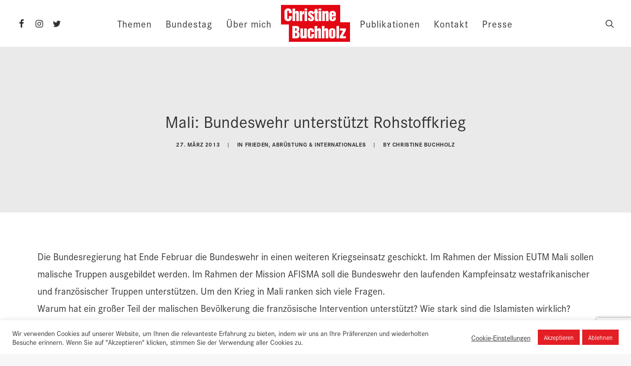

--- FILE ---
content_type: text/html; charset=utf-8
request_url: https://www.google.com/recaptcha/api2/anchor?ar=1&k=6LfrkOQcAAAAAEGjImFS5cWNx34eqDO4JJ1i7DyA&co=aHR0cHM6Ly9jaHJpc3RpbmVidWNoaG9sei5kZTo0NDM.&hl=en&v=PoyoqOPhxBO7pBk68S4YbpHZ&size=invisible&anchor-ms=20000&execute-ms=30000&cb=5l0mzrejuht9
body_size: 48522
content:
<!DOCTYPE HTML><html dir="ltr" lang="en"><head><meta http-equiv="Content-Type" content="text/html; charset=UTF-8">
<meta http-equiv="X-UA-Compatible" content="IE=edge">
<title>reCAPTCHA</title>
<style type="text/css">
/* cyrillic-ext */
@font-face {
  font-family: 'Roboto';
  font-style: normal;
  font-weight: 400;
  font-stretch: 100%;
  src: url(//fonts.gstatic.com/s/roboto/v48/KFO7CnqEu92Fr1ME7kSn66aGLdTylUAMa3GUBHMdazTgWw.woff2) format('woff2');
  unicode-range: U+0460-052F, U+1C80-1C8A, U+20B4, U+2DE0-2DFF, U+A640-A69F, U+FE2E-FE2F;
}
/* cyrillic */
@font-face {
  font-family: 'Roboto';
  font-style: normal;
  font-weight: 400;
  font-stretch: 100%;
  src: url(//fonts.gstatic.com/s/roboto/v48/KFO7CnqEu92Fr1ME7kSn66aGLdTylUAMa3iUBHMdazTgWw.woff2) format('woff2');
  unicode-range: U+0301, U+0400-045F, U+0490-0491, U+04B0-04B1, U+2116;
}
/* greek-ext */
@font-face {
  font-family: 'Roboto';
  font-style: normal;
  font-weight: 400;
  font-stretch: 100%;
  src: url(//fonts.gstatic.com/s/roboto/v48/KFO7CnqEu92Fr1ME7kSn66aGLdTylUAMa3CUBHMdazTgWw.woff2) format('woff2');
  unicode-range: U+1F00-1FFF;
}
/* greek */
@font-face {
  font-family: 'Roboto';
  font-style: normal;
  font-weight: 400;
  font-stretch: 100%;
  src: url(//fonts.gstatic.com/s/roboto/v48/KFO7CnqEu92Fr1ME7kSn66aGLdTylUAMa3-UBHMdazTgWw.woff2) format('woff2');
  unicode-range: U+0370-0377, U+037A-037F, U+0384-038A, U+038C, U+038E-03A1, U+03A3-03FF;
}
/* math */
@font-face {
  font-family: 'Roboto';
  font-style: normal;
  font-weight: 400;
  font-stretch: 100%;
  src: url(//fonts.gstatic.com/s/roboto/v48/KFO7CnqEu92Fr1ME7kSn66aGLdTylUAMawCUBHMdazTgWw.woff2) format('woff2');
  unicode-range: U+0302-0303, U+0305, U+0307-0308, U+0310, U+0312, U+0315, U+031A, U+0326-0327, U+032C, U+032F-0330, U+0332-0333, U+0338, U+033A, U+0346, U+034D, U+0391-03A1, U+03A3-03A9, U+03B1-03C9, U+03D1, U+03D5-03D6, U+03F0-03F1, U+03F4-03F5, U+2016-2017, U+2034-2038, U+203C, U+2040, U+2043, U+2047, U+2050, U+2057, U+205F, U+2070-2071, U+2074-208E, U+2090-209C, U+20D0-20DC, U+20E1, U+20E5-20EF, U+2100-2112, U+2114-2115, U+2117-2121, U+2123-214F, U+2190, U+2192, U+2194-21AE, U+21B0-21E5, U+21F1-21F2, U+21F4-2211, U+2213-2214, U+2216-22FF, U+2308-230B, U+2310, U+2319, U+231C-2321, U+2336-237A, U+237C, U+2395, U+239B-23B7, U+23D0, U+23DC-23E1, U+2474-2475, U+25AF, U+25B3, U+25B7, U+25BD, U+25C1, U+25CA, U+25CC, U+25FB, U+266D-266F, U+27C0-27FF, U+2900-2AFF, U+2B0E-2B11, U+2B30-2B4C, U+2BFE, U+3030, U+FF5B, U+FF5D, U+1D400-1D7FF, U+1EE00-1EEFF;
}
/* symbols */
@font-face {
  font-family: 'Roboto';
  font-style: normal;
  font-weight: 400;
  font-stretch: 100%;
  src: url(//fonts.gstatic.com/s/roboto/v48/KFO7CnqEu92Fr1ME7kSn66aGLdTylUAMaxKUBHMdazTgWw.woff2) format('woff2');
  unicode-range: U+0001-000C, U+000E-001F, U+007F-009F, U+20DD-20E0, U+20E2-20E4, U+2150-218F, U+2190, U+2192, U+2194-2199, U+21AF, U+21E6-21F0, U+21F3, U+2218-2219, U+2299, U+22C4-22C6, U+2300-243F, U+2440-244A, U+2460-24FF, U+25A0-27BF, U+2800-28FF, U+2921-2922, U+2981, U+29BF, U+29EB, U+2B00-2BFF, U+4DC0-4DFF, U+FFF9-FFFB, U+10140-1018E, U+10190-1019C, U+101A0, U+101D0-101FD, U+102E0-102FB, U+10E60-10E7E, U+1D2C0-1D2D3, U+1D2E0-1D37F, U+1F000-1F0FF, U+1F100-1F1AD, U+1F1E6-1F1FF, U+1F30D-1F30F, U+1F315, U+1F31C, U+1F31E, U+1F320-1F32C, U+1F336, U+1F378, U+1F37D, U+1F382, U+1F393-1F39F, U+1F3A7-1F3A8, U+1F3AC-1F3AF, U+1F3C2, U+1F3C4-1F3C6, U+1F3CA-1F3CE, U+1F3D4-1F3E0, U+1F3ED, U+1F3F1-1F3F3, U+1F3F5-1F3F7, U+1F408, U+1F415, U+1F41F, U+1F426, U+1F43F, U+1F441-1F442, U+1F444, U+1F446-1F449, U+1F44C-1F44E, U+1F453, U+1F46A, U+1F47D, U+1F4A3, U+1F4B0, U+1F4B3, U+1F4B9, U+1F4BB, U+1F4BF, U+1F4C8-1F4CB, U+1F4D6, U+1F4DA, U+1F4DF, U+1F4E3-1F4E6, U+1F4EA-1F4ED, U+1F4F7, U+1F4F9-1F4FB, U+1F4FD-1F4FE, U+1F503, U+1F507-1F50B, U+1F50D, U+1F512-1F513, U+1F53E-1F54A, U+1F54F-1F5FA, U+1F610, U+1F650-1F67F, U+1F687, U+1F68D, U+1F691, U+1F694, U+1F698, U+1F6AD, U+1F6B2, U+1F6B9-1F6BA, U+1F6BC, U+1F6C6-1F6CF, U+1F6D3-1F6D7, U+1F6E0-1F6EA, U+1F6F0-1F6F3, U+1F6F7-1F6FC, U+1F700-1F7FF, U+1F800-1F80B, U+1F810-1F847, U+1F850-1F859, U+1F860-1F887, U+1F890-1F8AD, U+1F8B0-1F8BB, U+1F8C0-1F8C1, U+1F900-1F90B, U+1F93B, U+1F946, U+1F984, U+1F996, U+1F9E9, U+1FA00-1FA6F, U+1FA70-1FA7C, U+1FA80-1FA89, U+1FA8F-1FAC6, U+1FACE-1FADC, U+1FADF-1FAE9, U+1FAF0-1FAF8, U+1FB00-1FBFF;
}
/* vietnamese */
@font-face {
  font-family: 'Roboto';
  font-style: normal;
  font-weight: 400;
  font-stretch: 100%;
  src: url(//fonts.gstatic.com/s/roboto/v48/KFO7CnqEu92Fr1ME7kSn66aGLdTylUAMa3OUBHMdazTgWw.woff2) format('woff2');
  unicode-range: U+0102-0103, U+0110-0111, U+0128-0129, U+0168-0169, U+01A0-01A1, U+01AF-01B0, U+0300-0301, U+0303-0304, U+0308-0309, U+0323, U+0329, U+1EA0-1EF9, U+20AB;
}
/* latin-ext */
@font-face {
  font-family: 'Roboto';
  font-style: normal;
  font-weight: 400;
  font-stretch: 100%;
  src: url(//fonts.gstatic.com/s/roboto/v48/KFO7CnqEu92Fr1ME7kSn66aGLdTylUAMa3KUBHMdazTgWw.woff2) format('woff2');
  unicode-range: U+0100-02BA, U+02BD-02C5, U+02C7-02CC, U+02CE-02D7, U+02DD-02FF, U+0304, U+0308, U+0329, U+1D00-1DBF, U+1E00-1E9F, U+1EF2-1EFF, U+2020, U+20A0-20AB, U+20AD-20C0, U+2113, U+2C60-2C7F, U+A720-A7FF;
}
/* latin */
@font-face {
  font-family: 'Roboto';
  font-style: normal;
  font-weight: 400;
  font-stretch: 100%;
  src: url(//fonts.gstatic.com/s/roboto/v48/KFO7CnqEu92Fr1ME7kSn66aGLdTylUAMa3yUBHMdazQ.woff2) format('woff2');
  unicode-range: U+0000-00FF, U+0131, U+0152-0153, U+02BB-02BC, U+02C6, U+02DA, U+02DC, U+0304, U+0308, U+0329, U+2000-206F, U+20AC, U+2122, U+2191, U+2193, U+2212, U+2215, U+FEFF, U+FFFD;
}
/* cyrillic-ext */
@font-face {
  font-family: 'Roboto';
  font-style: normal;
  font-weight: 500;
  font-stretch: 100%;
  src: url(//fonts.gstatic.com/s/roboto/v48/KFO7CnqEu92Fr1ME7kSn66aGLdTylUAMa3GUBHMdazTgWw.woff2) format('woff2');
  unicode-range: U+0460-052F, U+1C80-1C8A, U+20B4, U+2DE0-2DFF, U+A640-A69F, U+FE2E-FE2F;
}
/* cyrillic */
@font-face {
  font-family: 'Roboto';
  font-style: normal;
  font-weight: 500;
  font-stretch: 100%;
  src: url(//fonts.gstatic.com/s/roboto/v48/KFO7CnqEu92Fr1ME7kSn66aGLdTylUAMa3iUBHMdazTgWw.woff2) format('woff2');
  unicode-range: U+0301, U+0400-045F, U+0490-0491, U+04B0-04B1, U+2116;
}
/* greek-ext */
@font-face {
  font-family: 'Roboto';
  font-style: normal;
  font-weight: 500;
  font-stretch: 100%;
  src: url(//fonts.gstatic.com/s/roboto/v48/KFO7CnqEu92Fr1ME7kSn66aGLdTylUAMa3CUBHMdazTgWw.woff2) format('woff2');
  unicode-range: U+1F00-1FFF;
}
/* greek */
@font-face {
  font-family: 'Roboto';
  font-style: normal;
  font-weight: 500;
  font-stretch: 100%;
  src: url(//fonts.gstatic.com/s/roboto/v48/KFO7CnqEu92Fr1ME7kSn66aGLdTylUAMa3-UBHMdazTgWw.woff2) format('woff2');
  unicode-range: U+0370-0377, U+037A-037F, U+0384-038A, U+038C, U+038E-03A1, U+03A3-03FF;
}
/* math */
@font-face {
  font-family: 'Roboto';
  font-style: normal;
  font-weight: 500;
  font-stretch: 100%;
  src: url(//fonts.gstatic.com/s/roboto/v48/KFO7CnqEu92Fr1ME7kSn66aGLdTylUAMawCUBHMdazTgWw.woff2) format('woff2');
  unicode-range: U+0302-0303, U+0305, U+0307-0308, U+0310, U+0312, U+0315, U+031A, U+0326-0327, U+032C, U+032F-0330, U+0332-0333, U+0338, U+033A, U+0346, U+034D, U+0391-03A1, U+03A3-03A9, U+03B1-03C9, U+03D1, U+03D5-03D6, U+03F0-03F1, U+03F4-03F5, U+2016-2017, U+2034-2038, U+203C, U+2040, U+2043, U+2047, U+2050, U+2057, U+205F, U+2070-2071, U+2074-208E, U+2090-209C, U+20D0-20DC, U+20E1, U+20E5-20EF, U+2100-2112, U+2114-2115, U+2117-2121, U+2123-214F, U+2190, U+2192, U+2194-21AE, U+21B0-21E5, U+21F1-21F2, U+21F4-2211, U+2213-2214, U+2216-22FF, U+2308-230B, U+2310, U+2319, U+231C-2321, U+2336-237A, U+237C, U+2395, U+239B-23B7, U+23D0, U+23DC-23E1, U+2474-2475, U+25AF, U+25B3, U+25B7, U+25BD, U+25C1, U+25CA, U+25CC, U+25FB, U+266D-266F, U+27C0-27FF, U+2900-2AFF, U+2B0E-2B11, U+2B30-2B4C, U+2BFE, U+3030, U+FF5B, U+FF5D, U+1D400-1D7FF, U+1EE00-1EEFF;
}
/* symbols */
@font-face {
  font-family: 'Roboto';
  font-style: normal;
  font-weight: 500;
  font-stretch: 100%;
  src: url(//fonts.gstatic.com/s/roboto/v48/KFO7CnqEu92Fr1ME7kSn66aGLdTylUAMaxKUBHMdazTgWw.woff2) format('woff2');
  unicode-range: U+0001-000C, U+000E-001F, U+007F-009F, U+20DD-20E0, U+20E2-20E4, U+2150-218F, U+2190, U+2192, U+2194-2199, U+21AF, U+21E6-21F0, U+21F3, U+2218-2219, U+2299, U+22C4-22C6, U+2300-243F, U+2440-244A, U+2460-24FF, U+25A0-27BF, U+2800-28FF, U+2921-2922, U+2981, U+29BF, U+29EB, U+2B00-2BFF, U+4DC0-4DFF, U+FFF9-FFFB, U+10140-1018E, U+10190-1019C, U+101A0, U+101D0-101FD, U+102E0-102FB, U+10E60-10E7E, U+1D2C0-1D2D3, U+1D2E0-1D37F, U+1F000-1F0FF, U+1F100-1F1AD, U+1F1E6-1F1FF, U+1F30D-1F30F, U+1F315, U+1F31C, U+1F31E, U+1F320-1F32C, U+1F336, U+1F378, U+1F37D, U+1F382, U+1F393-1F39F, U+1F3A7-1F3A8, U+1F3AC-1F3AF, U+1F3C2, U+1F3C4-1F3C6, U+1F3CA-1F3CE, U+1F3D4-1F3E0, U+1F3ED, U+1F3F1-1F3F3, U+1F3F5-1F3F7, U+1F408, U+1F415, U+1F41F, U+1F426, U+1F43F, U+1F441-1F442, U+1F444, U+1F446-1F449, U+1F44C-1F44E, U+1F453, U+1F46A, U+1F47D, U+1F4A3, U+1F4B0, U+1F4B3, U+1F4B9, U+1F4BB, U+1F4BF, U+1F4C8-1F4CB, U+1F4D6, U+1F4DA, U+1F4DF, U+1F4E3-1F4E6, U+1F4EA-1F4ED, U+1F4F7, U+1F4F9-1F4FB, U+1F4FD-1F4FE, U+1F503, U+1F507-1F50B, U+1F50D, U+1F512-1F513, U+1F53E-1F54A, U+1F54F-1F5FA, U+1F610, U+1F650-1F67F, U+1F687, U+1F68D, U+1F691, U+1F694, U+1F698, U+1F6AD, U+1F6B2, U+1F6B9-1F6BA, U+1F6BC, U+1F6C6-1F6CF, U+1F6D3-1F6D7, U+1F6E0-1F6EA, U+1F6F0-1F6F3, U+1F6F7-1F6FC, U+1F700-1F7FF, U+1F800-1F80B, U+1F810-1F847, U+1F850-1F859, U+1F860-1F887, U+1F890-1F8AD, U+1F8B0-1F8BB, U+1F8C0-1F8C1, U+1F900-1F90B, U+1F93B, U+1F946, U+1F984, U+1F996, U+1F9E9, U+1FA00-1FA6F, U+1FA70-1FA7C, U+1FA80-1FA89, U+1FA8F-1FAC6, U+1FACE-1FADC, U+1FADF-1FAE9, U+1FAF0-1FAF8, U+1FB00-1FBFF;
}
/* vietnamese */
@font-face {
  font-family: 'Roboto';
  font-style: normal;
  font-weight: 500;
  font-stretch: 100%;
  src: url(//fonts.gstatic.com/s/roboto/v48/KFO7CnqEu92Fr1ME7kSn66aGLdTylUAMa3OUBHMdazTgWw.woff2) format('woff2');
  unicode-range: U+0102-0103, U+0110-0111, U+0128-0129, U+0168-0169, U+01A0-01A1, U+01AF-01B0, U+0300-0301, U+0303-0304, U+0308-0309, U+0323, U+0329, U+1EA0-1EF9, U+20AB;
}
/* latin-ext */
@font-face {
  font-family: 'Roboto';
  font-style: normal;
  font-weight: 500;
  font-stretch: 100%;
  src: url(//fonts.gstatic.com/s/roboto/v48/KFO7CnqEu92Fr1ME7kSn66aGLdTylUAMa3KUBHMdazTgWw.woff2) format('woff2');
  unicode-range: U+0100-02BA, U+02BD-02C5, U+02C7-02CC, U+02CE-02D7, U+02DD-02FF, U+0304, U+0308, U+0329, U+1D00-1DBF, U+1E00-1E9F, U+1EF2-1EFF, U+2020, U+20A0-20AB, U+20AD-20C0, U+2113, U+2C60-2C7F, U+A720-A7FF;
}
/* latin */
@font-face {
  font-family: 'Roboto';
  font-style: normal;
  font-weight: 500;
  font-stretch: 100%;
  src: url(//fonts.gstatic.com/s/roboto/v48/KFO7CnqEu92Fr1ME7kSn66aGLdTylUAMa3yUBHMdazQ.woff2) format('woff2');
  unicode-range: U+0000-00FF, U+0131, U+0152-0153, U+02BB-02BC, U+02C6, U+02DA, U+02DC, U+0304, U+0308, U+0329, U+2000-206F, U+20AC, U+2122, U+2191, U+2193, U+2212, U+2215, U+FEFF, U+FFFD;
}
/* cyrillic-ext */
@font-face {
  font-family: 'Roboto';
  font-style: normal;
  font-weight: 900;
  font-stretch: 100%;
  src: url(//fonts.gstatic.com/s/roboto/v48/KFO7CnqEu92Fr1ME7kSn66aGLdTylUAMa3GUBHMdazTgWw.woff2) format('woff2');
  unicode-range: U+0460-052F, U+1C80-1C8A, U+20B4, U+2DE0-2DFF, U+A640-A69F, U+FE2E-FE2F;
}
/* cyrillic */
@font-face {
  font-family: 'Roboto';
  font-style: normal;
  font-weight: 900;
  font-stretch: 100%;
  src: url(//fonts.gstatic.com/s/roboto/v48/KFO7CnqEu92Fr1ME7kSn66aGLdTylUAMa3iUBHMdazTgWw.woff2) format('woff2');
  unicode-range: U+0301, U+0400-045F, U+0490-0491, U+04B0-04B1, U+2116;
}
/* greek-ext */
@font-face {
  font-family: 'Roboto';
  font-style: normal;
  font-weight: 900;
  font-stretch: 100%;
  src: url(//fonts.gstatic.com/s/roboto/v48/KFO7CnqEu92Fr1ME7kSn66aGLdTylUAMa3CUBHMdazTgWw.woff2) format('woff2');
  unicode-range: U+1F00-1FFF;
}
/* greek */
@font-face {
  font-family: 'Roboto';
  font-style: normal;
  font-weight: 900;
  font-stretch: 100%;
  src: url(//fonts.gstatic.com/s/roboto/v48/KFO7CnqEu92Fr1ME7kSn66aGLdTylUAMa3-UBHMdazTgWw.woff2) format('woff2');
  unicode-range: U+0370-0377, U+037A-037F, U+0384-038A, U+038C, U+038E-03A1, U+03A3-03FF;
}
/* math */
@font-face {
  font-family: 'Roboto';
  font-style: normal;
  font-weight: 900;
  font-stretch: 100%;
  src: url(//fonts.gstatic.com/s/roboto/v48/KFO7CnqEu92Fr1ME7kSn66aGLdTylUAMawCUBHMdazTgWw.woff2) format('woff2');
  unicode-range: U+0302-0303, U+0305, U+0307-0308, U+0310, U+0312, U+0315, U+031A, U+0326-0327, U+032C, U+032F-0330, U+0332-0333, U+0338, U+033A, U+0346, U+034D, U+0391-03A1, U+03A3-03A9, U+03B1-03C9, U+03D1, U+03D5-03D6, U+03F0-03F1, U+03F4-03F5, U+2016-2017, U+2034-2038, U+203C, U+2040, U+2043, U+2047, U+2050, U+2057, U+205F, U+2070-2071, U+2074-208E, U+2090-209C, U+20D0-20DC, U+20E1, U+20E5-20EF, U+2100-2112, U+2114-2115, U+2117-2121, U+2123-214F, U+2190, U+2192, U+2194-21AE, U+21B0-21E5, U+21F1-21F2, U+21F4-2211, U+2213-2214, U+2216-22FF, U+2308-230B, U+2310, U+2319, U+231C-2321, U+2336-237A, U+237C, U+2395, U+239B-23B7, U+23D0, U+23DC-23E1, U+2474-2475, U+25AF, U+25B3, U+25B7, U+25BD, U+25C1, U+25CA, U+25CC, U+25FB, U+266D-266F, U+27C0-27FF, U+2900-2AFF, U+2B0E-2B11, U+2B30-2B4C, U+2BFE, U+3030, U+FF5B, U+FF5D, U+1D400-1D7FF, U+1EE00-1EEFF;
}
/* symbols */
@font-face {
  font-family: 'Roboto';
  font-style: normal;
  font-weight: 900;
  font-stretch: 100%;
  src: url(//fonts.gstatic.com/s/roboto/v48/KFO7CnqEu92Fr1ME7kSn66aGLdTylUAMaxKUBHMdazTgWw.woff2) format('woff2');
  unicode-range: U+0001-000C, U+000E-001F, U+007F-009F, U+20DD-20E0, U+20E2-20E4, U+2150-218F, U+2190, U+2192, U+2194-2199, U+21AF, U+21E6-21F0, U+21F3, U+2218-2219, U+2299, U+22C4-22C6, U+2300-243F, U+2440-244A, U+2460-24FF, U+25A0-27BF, U+2800-28FF, U+2921-2922, U+2981, U+29BF, U+29EB, U+2B00-2BFF, U+4DC0-4DFF, U+FFF9-FFFB, U+10140-1018E, U+10190-1019C, U+101A0, U+101D0-101FD, U+102E0-102FB, U+10E60-10E7E, U+1D2C0-1D2D3, U+1D2E0-1D37F, U+1F000-1F0FF, U+1F100-1F1AD, U+1F1E6-1F1FF, U+1F30D-1F30F, U+1F315, U+1F31C, U+1F31E, U+1F320-1F32C, U+1F336, U+1F378, U+1F37D, U+1F382, U+1F393-1F39F, U+1F3A7-1F3A8, U+1F3AC-1F3AF, U+1F3C2, U+1F3C4-1F3C6, U+1F3CA-1F3CE, U+1F3D4-1F3E0, U+1F3ED, U+1F3F1-1F3F3, U+1F3F5-1F3F7, U+1F408, U+1F415, U+1F41F, U+1F426, U+1F43F, U+1F441-1F442, U+1F444, U+1F446-1F449, U+1F44C-1F44E, U+1F453, U+1F46A, U+1F47D, U+1F4A3, U+1F4B0, U+1F4B3, U+1F4B9, U+1F4BB, U+1F4BF, U+1F4C8-1F4CB, U+1F4D6, U+1F4DA, U+1F4DF, U+1F4E3-1F4E6, U+1F4EA-1F4ED, U+1F4F7, U+1F4F9-1F4FB, U+1F4FD-1F4FE, U+1F503, U+1F507-1F50B, U+1F50D, U+1F512-1F513, U+1F53E-1F54A, U+1F54F-1F5FA, U+1F610, U+1F650-1F67F, U+1F687, U+1F68D, U+1F691, U+1F694, U+1F698, U+1F6AD, U+1F6B2, U+1F6B9-1F6BA, U+1F6BC, U+1F6C6-1F6CF, U+1F6D3-1F6D7, U+1F6E0-1F6EA, U+1F6F0-1F6F3, U+1F6F7-1F6FC, U+1F700-1F7FF, U+1F800-1F80B, U+1F810-1F847, U+1F850-1F859, U+1F860-1F887, U+1F890-1F8AD, U+1F8B0-1F8BB, U+1F8C0-1F8C1, U+1F900-1F90B, U+1F93B, U+1F946, U+1F984, U+1F996, U+1F9E9, U+1FA00-1FA6F, U+1FA70-1FA7C, U+1FA80-1FA89, U+1FA8F-1FAC6, U+1FACE-1FADC, U+1FADF-1FAE9, U+1FAF0-1FAF8, U+1FB00-1FBFF;
}
/* vietnamese */
@font-face {
  font-family: 'Roboto';
  font-style: normal;
  font-weight: 900;
  font-stretch: 100%;
  src: url(//fonts.gstatic.com/s/roboto/v48/KFO7CnqEu92Fr1ME7kSn66aGLdTylUAMa3OUBHMdazTgWw.woff2) format('woff2');
  unicode-range: U+0102-0103, U+0110-0111, U+0128-0129, U+0168-0169, U+01A0-01A1, U+01AF-01B0, U+0300-0301, U+0303-0304, U+0308-0309, U+0323, U+0329, U+1EA0-1EF9, U+20AB;
}
/* latin-ext */
@font-face {
  font-family: 'Roboto';
  font-style: normal;
  font-weight: 900;
  font-stretch: 100%;
  src: url(//fonts.gstatic.com/s/roboto/v48/KFO7CnqEu92Fr1ME7kSn66aGLdTylUAMa3KUBHMdazTgWw.woff2) format('woff2');
  unicode-range: U+0100-02BA, U+02BD-02C5, U+02C7-02CC, U+02CE-02D7, U+02DD-02FF, U+0304, U+0308, U+0329, U+1D00-1DBF, U+1E00-1E9F, U+1EF2-1EFF, U+2020, U+20A0-20AB, U+20AD-20C0, U+2113, U+2C60-2C7F, U+A720-A7FF;
}
/* latin */
@font-face {
  font-family: 'Roboto';
  font-style: normal;
  font-weight: 900;
  font-stretch: 100%;
  src: url(//fonts.gstatic.com/s/roboto/v48/KFO7CnqEu92Fr1ME7kSn66aGLdTylUAMa3yUBHMdazQ.woff2) format('woff2');
  unicode-range: U+0000-00FF, U+0131, U+0152-0153, U+02BB-02BC, U+02C6, U+02DA, U+02DC, U+0304, U+0308, U+0329, U+2000-206F, U+20AC, U+2122, U+2191, U+2193, U+2212, U+2215, U+FEFF, U+FFFD;
}

</style>
<link rel="stylesheet" type="text/css" href="https://www.gstatic.com/recaptcha/releases/PoyoqOPhxBO7pBk68S4YbpHZ/styles__ltr.css">
<script nonce="kCRzhA9o458PvbLR6fY5Rw" type="text/javascript">window['__recaptcha_api'] = 'https://www.google.com/recaptcha/api2/';</script>
<script type="text/javascript" src="https://www.gstatic.com/recaptcha/releases/PoyoqOPhxBO7pBk68S4YbpHZ/recaptcha__en.js" nonce="kCRzhA9o458PvbLR6fY5Rw">
      
    </script></head>
<body><div id="rc-anchor-alert" class="rc-anchor-alert"></div>
<input type="hidden" id="recaptcha-token" value="[base64]">
<script type="text/javascript" nonce="kCRzhA9o458PvbLR6fY5Rw">
      recaptcha.anchor.Main.init("[\x22ainput\x22,[\x22bgdata\x22,\x22\x22,\[base64]/[base64]/[base64]/bmV3IHJbeF0oY1swXSk6RT09Mj9uZXcgclt4XShjWzBdLGNbMV0pOkU9PTM/bmV3IHJbeF0oY1swXSxjWzFdLGNbMl0pOkU9PTQ/[base64]/[base64]/[base64]/[base64]/[base64]/[base64]/[base64]/[base64]\x22,\[base64]\\u003d\\u003d\x22,\x22d8ObwqA4w69Zw73CscO7w6zCg3BKcQfDp8OeXllCccKvw7c1GVXCisOPwo3ClgVFw44yfUkjwowew7LCm8Kkwq8OwrDCgcO3wrxKwqQiw6J+PV/DpDNzIBFlw4w/VFZaHMK7wofDuhB5YGUnwqLDisKRNw8WHkYJwo/DtcKdw6bCocOwwrAGw7PDj8OZwptxUsKYw5HDqMKxwrbCgFxHw5jClMKjRcO/M8K+w7DDpcORRMOTbDwkVgrDoRIFw7IqwqTDk03DqA7Cp8OKw5TDgBfDscOcZz/Dqht7wpQ/O8OvHkTDqGbCkGtHFsOMFDbCiwFww4DChD0Kw5HChR/DoVtQwqhBfj0nwoEUwqpQWCDDoX95dcOsw5EVwr/Dm8KEHMOyQ8K1w5rDmsO8ZnBmw4PDt8K0w4NOw4rCs3PCisO2w4lKwp9Ww4/[base64]/XcKqwoPCnWbDqmzDtGLDjMO2wqJywrJ+wrDCk2J7LU5Lw7Z1YijCoyE0UAnCoxfCsmRpPQAFDmvCpcO2GsOraMOrw6DCsiDDicKkHsOaw61AUcOlTmjChsK+NV9xLcOLA0nDuMO2YjzCl8K1w5fDscOjD8KSMsKbdHlmBDjDtcKBJhPCp8Klw7/[base64]/CqHfDicKTw6TChxHDui/DshXDssKLwr3Cv8OdAsK+w6k/[base64]/Cp8OpGxQybRUIwq3CunXDk2TChw/CqcOqw4k9wrJ0w7hmalpmbDLCnXIQwocSw61Dw5/[base64]/CvcO9b8KWNiXDsVDDr3lXwo5Qw7hwwr/Ct2DDucKIVmDChMO2GGzDrTbDqhkSw6bDtDcIwqkXw4PCtG8PwpoBRMKlHsK8w5/DtmEEw6HCtMOeSMOOwqlFw4gQwrnCiA4hBHvCl0LCq8KVw43Cr0fDhl8QZSAnHMKhwr9zw57DvMKZw63DnnDCtTNXwrcBacOhwr3Dr8O1wp3CtkBpw4FCO8OKw7TCn8O7QCMMwrwUd8OfcMK5wq8EbSDChUgTw5/DisKkV2RSaGPCv8KADcOWwonDkMKZCMKew4R1NsOqZhPDvlrDtcKOf8Opw4LCicOYwpNxYhYNw6FwShbDkcO5w4E7Ig/DjD/CqsKvwqshQCknwpHCuw0OwoUkAA3DjMKWw53Dmn4Sw4FzwpDDvz/DkR09w57Dp2jCmsK9w4Y+FcKpwqvCnjnCrHnDmcO9wqY2dx9Dw4gJwqxXV8K6BMOLwpjClAHCqUvChcKcbAZvccKzwoDDv8O2wqLDi8KoPBQ0SgbDlwfDlcK9X1MoeMKzV8Oyw5nCgMO+O8KYw7QnQMKSwr9rKMOQw5/Do15/w5zDisKTFsOMw5o8wpQlw5zCkMOBVcK9wohFw7XDmMKSEU3DrG98w77ChcOUbBnCsADDu8KoZMOmChrDoMKjTcOnLCc8wowWPsKJe107wq8sWRMuwrs8wp9jIsKJKMOpw5NrU3DDj3bChx8hwrrDocKCwpNoVMKqw63DhinDnQ/[base64]/CrcOPOsKWw6sVBcO/woZVc2LCuMOHwqXCgjTCm8KELMKgw7vDoGDCucKFwr89wrvDvid0ahQFVcOqwqkZwqrCmsKnbMOfwqDDusK7wp/ClMOANAIKbsKPFMKSKR4IJGfCqBV6wrY7dw3DscKIGcOWVcKtw70sw6/CpiBzw7TCocKeO8OBBADDmsKnwp48XVvCkcKga01kwqYmLsOZw58TworChgvCqxHCmD/[base64]/CocORw5ouwovChAcXdMKCGcKyw7/CusOmLhLCtDdXw5LCiMOvwqdDw7LCknbDicOwAScHJzI7ahMeb8Kgw4rCkFVRdMOdw7I2RMK0UE3DvsOWwoHDncOQwphXQU8gCyk6VRoxUMORw5wlVxzChcOZOMOnw6QNZ2fDvyHCrnXCpcKBwo/ChFlAfH4rw4Z7CSvDlEFTwq8iBcKcwrjDgFbClsOMw7VnwpTCs8KrHcKsbxbCh8K+wozCnsKwXcOQw73Cv8KLw7YhwoEQwr9BwoDCv8OWw7oFwqfDucKYw7TCtgsZK8KxZMKjSX/DvTQKwo/Du1ITw4TDkS5WwqEQw4DCiybCvjtpDcKQwqVnN8OIAMKzPMORwrIgw7jDqgzDpcOpLVcwMy7DjmPCiRFww65UEcOyFkAhY8OuwpnCimBCwooxwrvCgiMWw77DlUYdeTvCvsO3wowcc8O8w4HCmcOiwqVJJ3vDh30fP0EGCcOQBEFzBFLCjMORaDwrZnx/wobCk8O1w5zDu8OAPnhLKMK0wrx5wrolw4XCiMKqZgjCphkvWsKebRDDkcObOFzDvMKOO8KVw7oPwprDmDvDtGnCtSTCi3HCk0/Dh8KyEzNRw5Yww5RbBMKUdsORISdXZxnCvzHDnDfDt3jDuXDDqcKowplxwqLCocKwMlnDpjfCk8KZGy3CiW7DtMK2w6s/IMKaWmElw5/CkkXDiQnDhcKMeMOjwo/[base64]/ClsKZw5E/bxHDtsO9cDl1wogGVEJrJMO0w4rDl8KOw4Mew5lwHn/ClGELHMKjw61DVsKzw7QFwo4vXsKTw6oDSRgSw5dLRMKBw7JIwr/CpsKqInHDkMKseDlhw4kww75ndynCt8OzEkPDqyEGLG8DWgxLwodgXWfDvS3DsMOyKCQwUcK1DcKNwqFxciPDpkrCgnkfw61yTlnDucO7wpDDuxXDhcOub8OCw4AjFwtOOg/DtDJdwrnDh8O5PiXDmMKHFQxkE8ODw6TCrsKMw7/CmzfCv8OZdFnCgsO+wp8Nwo/Cik7Cu8OidsK6w7sGFDIewofDhj5wQSfDrCk9dT4ewroGw7bDh8KDw5AVDhNgM2c8wr/[base64]/DgMKmbFbCrsKVSsOrYcK3LsOyw4XChCfDpMO5GcK9InrDun/CmcOowrrDtAVWU8KLwoxLIWBuRkzCrWZldMK8wr1ewrQtWmTCkUnClGodwrdFw4bDl8ORwrLDusOuO3xCwpUaYcKdZEtOFSzCoF9rfyV4wpQVR0lcWVJnRlhPNz4Ww7Y/[base64]/CmMOuw5N1f8KAYErCqTvDoRfCn8KgFRNhRcO9w4/DkiLCv8O5wo/DgmFNY3rCj8Okw6XClsOwwpvCrRZGwonDkcO/[base64]/CpcO3KsOxwrHDlDlMbsOTw7QoasOlFDN4wr4RQBrDncOYQsOEwq7DsH/CvRgzw5xgXMKSwrPCmXRQXcOawrhzB8OTwop5w6nCiMKgKinCksK7HEDDsTQYw6wra8OBTsO9HcKCwo0ww7fCqCZWwpg/w4kaw70QwoNCUcKBO1FewqJjwrl0BCnCjcOyw7HCgAhfwr5LZ8Oyw6bDp8KqbDhOw7LCtx/Cin/DqsKXb0MJwrPCrTMFw6TCrFhdb1LCqcOTwo8Uwo3DksOIwpojwoY/AcOUw7rCk03Cn8OMwrfCocOwwohOw40JJjDDkghCwo1gw5FNGAfCgA4iDcOseRc0WxXDvsKhwqDCtlXDpcOOw7F4A8KqLsKIwpINw7/DpsK4c8Ktw5sIwpATw4ZKL3zDmiQZwpsCw6FswrfDtMK+csOSwo/Dl2krw4grH8OnTgjChUxxw6Q0LmBrw5XCiU5TWsKFVcOUfsKaFMKKcWDCswvDhsOIBsKKICvCrHzDh8KVJMO/[base64]/DtsKcJX7Cj8Onwq8bwpzCs03Cr8O5NCDDhcK/[base64]/DjgxkwrfDoMOyEVjCvhjCn8O3HsKrSsKJeMOxwovCpVdkwr0wwpfCvUPCnMOiTMOxwrzDs8Kow5cEwoIBw58XEGrCp8OwCsOdM8OdWCPDhXPDt8OMw5TDtXpKwp9iw5vDvsK+wo14wqHDp8KdWsK3b8KyMcKYES/DuwBgwrbDvThtDAjDpsOKYlkGNsO8LsK2w481TXPCjMKVK8ODQWnDj0TDlMKAw53CvX58wrg9w4Bdw5vDvSvCj8KRBE8vwq0UwoHDsMKZwrfCh8OtwrBsw7DDscKDw5HDhcKZwrTDui/[base64]/DjynDqHzCpsOdw7rDhcK+IFpIAm5ELyPCgsOcw5HDvsKQwo7DmcO+bMKZNz9LOVMnw48secOOcTjCtsOEw5oJw7/DhAMUwo/Cl8OswrXDkXrCjMOuw6XDlsKuwo9ew5Q/MMKnwrXCi8KIZsOCa8OWwrHDocKnIVfCo2/DlFvCv8O4w4FfJ0BcL8OFwqISasODw6/Dg8O4Um/[base64]/DtsOsXhZzH8KUTC8pwp5wbHfDmsKkBMK9YwfDrCjCs1MVFsOWwphbTAUSCG3DvMOlOHbCocORwpBzDMKNwqLDs8ObZ8OaQcKyw5fCmMKhw4/[base64]/[base64]/w6bCrWLDglPDkcO/w5IWFzYNAMKsw5zCm8KtZsOuw4xswrwPwoBxQsKzw7FLw58ewqNtBcOWMgNWW8Kiw6oNwqXDi8O+wrMvw4TDqAnDrFjClMOiHnNDKcOpc8KWMEoOw5h8woxdw7orwqoyworDqTfDoMO/NcKWw5xiwpPCo8KVXcOew67Dth5RFT3DqQnCsMKHL8KFPcO4FBxlw4NGw5bDphoswoLDvGlTa8KmT3DDqsKzMMOISVJyOsO+w5cew5M1w5/DoTzDmF5Dw5IzP2nCkMOIwovDpsKCw5xocQ4/wrp3w5bDqcKMw6shw7RgwpfCrHZlw51kw70Dw6Rlw7Adw6nCisOuRXHDu28uwrh9SV8kwqPDhsOnPMKaFWLDuMKjcMK9wq3DusOBcsKww6DCmMKzwoVcw7FIJMKgw6hwwpYvTRZBU0AtHMK9ex7DvMO7LMK/TMOawrVUw6JxfFsKPcO6wqTDrgsiDsK/w73CqMOiwqXDvSwrwrnCvxRIwocwwocFw4fDsMOfw600eMKSYGE5cETDhBs6wpBCGFQ3w5vCrMKIworCunIww5PDlcOkCynDn8OSw6XDocOpwoXCnFjDn8Kve8ODEsKfwpTChMKzw6rCuMOww4/CnsK7w4JnPyJBwq3CkljDsCwNLcORTMKRwoDCv8O+w6UKwpnCpcKvw5EIXAgVUgp4wrcXwp7DrsO7ZcKXQAnDjsKQw4bDlMKYEcOdbsKdOMKGcsO/fQ/DglvCvS/Dow7Cl8OFEk/DrX7DmcKwwpEvwqPDkytewqLDtMKdTcKdblNjS1UPw6RrT8KPwoXDj3UZDcKIwpAxw5okCCPCqUUcRUA/Qy3ClHEUV2XDuHPDlmR7wpzDtjIkwo/CksK1fHhWwrnCoMOrw4dPw5B9wqVpa8Ogwr7CiATDgFXCgCJbw7bDu3jDh8Kvwr4QwqEtbsK5wq/CtsOVwqQww7c9w7jCgw3CsicRYz/CsMKWw5TCmsK/asOjw63DoFDDv8OcVsKGIF0pw6HCgcO2EQweU8KCAT8UwrMIwpwrwqITWsOGG3XCr8KDw6ZJUcKteWpnwrQow4TCqh1TIMOlM3rDssKaHmXDgsO9LAcOwqRKw4xDZMOsw7rDu8OyBMKCLhoBwqLCgMOswqgKa8K5wroHwoLCsw4oTMO/WCzDicOnVyHDpFLCgVDCicKMwr/CgcKTAC3Cj8OpBQ4awpR8PDtsw7cUSmbCmBzDhxAUH8OdccKww6jDrmXDtsOjw6nDixzDgVPDtnLCnsK3w4tdw6EYH3cnI8KNwoHCsijCr8KMwqDCpydwGWB1cBDDi2Vtw57DkApuwpZrK0HCv8K4w77DuMOAZFPCnSfCncKjK8O0DUUrwq/DqcOMwqfCqX8vI8OvKMOHw4TCrEbCpSfDiTLCmCDCtxtgE8KRKwZINRYYwqxuQ8OLw5F+Q8KOfTUHKXTDgAbDl8K0FSLDrxMxDcOoLSvCsMKeG1LDi8KKbcKFKFsCw7XCv8OUQx3CgsOsWRrDnxwlwr1Lw71Fwr8FwpgPwpYlfyzDtnLDu8KTFCYMJi/CusKww6ktNELCuMOuax/ClCjDv8KLMcKTJcKqIMOpw5lJwoPDl1DCkVbDlDU8w7jCicKZXSRGw4V2QsOvesORwrhfGMOqJWNKWWFpwowxMgXCh3PCtcO3elTDhsOgwp7DhMKdDDwJwobCkcOVw4/Ch1LCpwM+fzNsfcKxB8Oic8O6fcK8woE+wqLCksKtEcKcfx/DsSwFw7QVYcKzwqTDksK8wpIIwrN9AlfCkXvDnz/DmV/DgiMQwoBUMDlua2Nbw5EPBsKXwpHDrx3CmMO0FFfDqynCvSjCjlFVMEY5TxQ8w65/BcKxVcOrwoR1WHHCi8O5w5fDjV/ClMOJUyNhJCjCpcK/[base64]/CrMOePgYzwosFUMOTQQDCi3HClcKpwosWIWsgwolOw5h3McOJMsO7w6oHPGt5cT/[base64]/JgA6wo3Cg8KIwo54wqZqJMKrFsOzM8OfwpNsw7HDqkDCl8OGFwTCsWzCn8K1TjfDt8OBYMOcw7nCicOvwpUuwo1XeHLCo8OCYBgMwrTCuTPCqg/[base64]/wrE4b8OkbcKkw5UUw68cD8K6wqLDgwPDpADCpcOGSFHCqMK1McK3wrDCpEIiH13DlnLCo8ORw6VkJMO9H8Kfwp1Kw4x+RVTCjcO+H8KMKA0Fw7zDqEgcw5lHU3/Cmi9/w6Z0wrZ1w4MAXzTCnSPCoMObw7vCtsOtw73CtQLCq8OWwogHw79tw403UcK6Y8OmT8K/WgbCiMOgw77Dji3CtsKIw4AEworCr2zDp8KuwrvDr8OwwqTCmMOAC8KOccOZSGoowoIgw7FYLgjCrHzChzDCocOGw5YqacOvE04FwpYGK8KYHgIqwp7Cn8Kmw4nDh8KIw4EjZcOjwqPDrR3DksO2fMOAbC7DucOZLCLCpcKsw49iwr/CrMOOwoIjPBPCkcKmamIGwprCklFyw4zDmUNAbSh5w651wpNiUsOWPWnCr1PDicOXwpfCjDEWw6HDl8KcwpvCnsOdYMKiQyjCicOJwpLChcO+woVTwpvCrXgnZU8uw6/[base64]/wrDDkTTDqMOYw7PDtj3Dg8OieMKqwrPCnMOzFsO9BxnCpAkCe8OhQmHDtMOSQsOfCcOpw4/Dn8Kcwp5fw4fCgE/[base64]/CunnDuC/Dt8OlNQtNLTUQwq3DnVwUw5vDg8ORw6JNw57DhsOPIRkIw4J/[base64]/V8KhF8OWUcKHYGtnw6RUw4TCtMOrwqTCr07CiGlKQTEdw6rCkjMXw4wRI8K9wqBsYsOcOQV0XkcnfMOnwr3Clg87IcKZwqBWaMO2IcKxwqDDnHEsw77CvMK/[base64]/[base64]/CUfDii/DhsK5HsOKXEvCmUouLcKOwpHCvi8Ww6rClSvCqcORU8K5FyAiX8KAwokvw7IHRMOZXsKsF3XDtMK/aFkvwpLCt1lKGsO0w53CqcOqwpPDgcKEw7VPw548wrJzwr9uw6rCmmBrwrYqHF3CusOVdMOuwrJ8w5XDrhpdw7tFwrnDoVTDrBrCnsKCwogFGMOOEMKqM0zCh8KvU8KNw59qw6fChBVKwphfMEHDvk9/w54oYAVlbV/[base64]/wqDCkcKPwqI0wqtlw6ZgPMK3w6UScMKRw64LJUHDskBOAHLCn0TClhgIw6jCjQzDqsKvw5DCuhUxUMKmfGMUcsOJW8O/wrrDl8OTw5UOw7vCvMOxcG/Dl1Jtwq7DolxZccKSwrNZwr7Ctw/Cj3ACdH0bw6TDicOaw51ow6Qsw7nDp8OrKTDDkMOhw6cBw410JsKAZVHClMODwrLCu8O2wq7Diko3w5HDoTM/wrgnfh3CqsOXMGpoATkeGcOoSsK4NHN6I8Kww7TCpHNOwoV7LkXClzdUwqTCk1DDo8KqFRhDw4fCkVpowpvCp1gYTWHCmw/DmRHDrsO2wp/Dj8OWeVvDihzClMOJDShGwo/[base64]/wqIedx1HM8KDYG94w6gIasO0wrLDv8KtI8KVwovDiMK9wpzDgRRiwo80woBFw5TDucOYfDnDh3rCpcKxOjs4wrg0wo8nLMOjQkJmw4bCr8Ogw5hNNiA7HsKze8KlJcK3IDxow6RswqUETMKWJ8K6KcOnXcKLw6FTw4/DscK2wqLCjSsnPMKLwoEWw6nDksOgwpN8w78WG21FE8O6wqgVwqwhaHbCqV/Cr8OrKBfCkcOIwrfCgGDDhCkJfTYdMnPCinLCtcKSezMdwqjDtMKiHz8jH8OGAWoRwpJDwopwHcOpw6PCmQ4FwqY/[base64]/[base64]/[base64]/DlkTChMK8w6/DqsKIIsObw4MCw6bCusKZBcO7asKoKRtxw7l+JMOcwpZNwpjCkEnCkMKCJsKZwofCuHvDnEDCjcKcWlZgwpA/bQbCml7ChB7CisKQJC1owrvDiBHCqMOFw5fDqsKNIQc8bMOZwrjCqg7DjMKVBUlZw5oCwq/DkWfDgVtqUcOjwrzCmMOqP0TDlMKhYyvDt8OvfSXCu8OfaH/Cp0kMNcKLZMONwqXCtsKhwrvDrHfCg8KGwoZiWMO4wohvwrrClHvCqiDDicKVPS7ClQrCrMOdGErDssOcw6rCowFufcOuOi3DlsKWTcODQsOvw7Qawp8tw7rCv8Kbw5nCgcKqwpV/[base64]/w7/CosKkBMOrwpjDnMOTw6XCvcOsf1sKFzvCjzt8McOTwoPDuyrDtjvCljTCqsOywrkAOCfDvFHDnsKlfMOmw7Ntw68Aw7/[base64]/DgMKSGzHDl8OSw4fDpXbDi8KYw4IQbMOQwpZfZTvDnMKvwrXDrCXCiwzDm8OkEFvCuMKDfyfDj8Ogw5M/wq/CkAl1woLCsA/DogrDiMOzw7/DiGw7w6vDjsK2wpLDtivClsKqw6XCmMO3dMKjPBIdEcO8XW55aUNlw6ZXw5nDujfCk3jDhMO/CBnDqzbCm8ObLsKBwprCv8ORw4VUw67ConTCk38tZkIcw6PDqDXDi8OHw7HCjcKWcMOtw7tNPChhw4INLUtDUGJXGcOpPjbDu8KJRCUuwqsZw7fDrcKdDsK8QR7CozNLw4snPGnCrFBFVsKQwoPCl2rCvHVQdsOQfCpfwonDi2Igw78aaMK8woDCr8OOJcOAw4LCkw/DoFBEwrpgwrzDhMKowrsgB8OfwovDqcKZwpQWB8KrVsKndVHCoTnCn8KHw7laesOaNcKxw5InNsKlw5DCi1xzw6/DvQnDui9EPCBTwqwLZcKZw77DuVzDkMKmwonCjAsCHcObYsK8D1LDoDjCtj43BCPDmQ1SGMOkJ1DDj8ODwpVqNljDkGrDlBvCrMOcEMKaFsKhw4LDr8O2wp4oE2ppwr/Cn8OpA8OXC0ENw7wew4fDly8aw4/ChcKMwobClsKhw60MJwdqO8OpcsK1w7DCjcOXFhrDrsOew4dFW8Kdwo4fw5g3w47Cg8O5GcKqOlllK8KzT0HDjMKsaHImwrYTwpw3S8O1RsOQYzVKw6QHwr/[base64]/[base64]/Ck8OrwrPDtcODMsOiwq5ZUsO/[base64]/[base64]/DkcO3w4txw4xiw7zCngN1VMOmw73Cq8KzwoHDoiDCkcOyBGABw7EHGMK+w79PDl3Cv3fCm2dew6bDlX/CoHDCq8KlG8OQwppfwqrCrUTCv2TDo8KfJTTDrsODXcKFwp7Dl3NteFXCi8O/WHPCh15jw7zDtcKeaUbDqMOvwo48wrgeeMKVLMKpX1vCiHLClhEOw50aQFXCosKxw7vCjsOsw7LCqsOWw4FvwoZnwobCpcKPwr7DnMOqwrVsw4rCuwrCgG4kwonDtMK1wq3DmcOPw5zDk8KdLzDCmcOsWRAQAsKmPMKSEArCocOVw5ZAw5TDpcOpwp/[base64]/Dv8Ozw5tiWEzCgjjCh8OawqHDuQE9MiAfwqF2FcK1w5RBVsOiwoUbwqFbf8O6Kxdkwr/DqMOLNsOewrNSQQXDmBvCr0XDpXdYXEjCoHPDhMORX3kGw4FVwobChEZ4YjcHUMKlHDrClsKibcOGw5NMfMO1w4k1w4zCj8OSw6Eowo8Lw40ZV8Kiw4EKdUrDtCtxwrIcw5TDn8O7KBQwWcO6ESHDiU/Ckx06Ox4xwqVUwrnCrgfDpC7Dt1pewonCt0bDq21fw4oEwp3ClyHDt8K6w6hmUEkfEcKPw5/Cv8OowrbDi8OWwq/Cq08lUsOOw7h+w4HDgcKxLg9SwpzDlHYPTsKaw5vCgcOgCsO+woIzBsKXLsKVdi1/w4sCHsOUw7bDsxXCisKeWn4nNiYVw53CtjxwwpzDmzBWfcK6wo1YasOzw5nDrnXDkMOZwqfDlmR/[base64]/CnErChMKVSlLDk8OWwpcxHwbCiMKKIsOzAcKzw5vCi8O9YTHDvkjDpcKyw6kUwrxRw7lCJVsFKiJiwrnCvUPDljt7ExZww7t1XDMtAMOoJnxUw4sLEDgAwrsudcKUQcKEeCLDk0/DjMOJw4HDrFvCmcOPBxY0O0bCicKfw57DqsK8X8OnBsOIw7TCi13CucKSWXHDu8KpL8O9wrTDl8OIQgXDhnvCrCTDrsOiY8KpYMOdbcK3wqwVRcK0wpLCj8O5BhrCuAgJwpHCvml7wqRcw5vDjsK0w4wJcsOzwp/CgBHDkmTCh8OVCWhNYsO5w7DDnsK0MDZjw6LCjMKZwptJPcOUw5/DoBJ0w57Dgk0Wwp/DmSgawq5TAcKawosiwoNJcMOhaUTDtTdNVcKwwqjCqMKfw5jCusOqw7FgYj3CoMOywq/DmR9LZsOCw45LEMOewpwWE8OAwpjDildkwpxMw5fCnDFFLMOQwpXCssOoccK7wrfDvMKfXcO7wrjCmClXeW8/UC/ClsOyw6h/bcO1ARtfw7fDsX7CoinDuUIlasKaw5Y9QcKywo8owrfDqMOyFGnDr8K4YnbCtnfCscOwCcOBw5fClFoWwrvCn8OYw7/[base64]/Cl0pfB8OvMcOSSHXDpi7DkCV7MsKkwrjCncK/w7QKa8OlJcKRwrrCqcKEdkvDrsOnwps1wpJ2w4HCvMO0TVXDmMO7EcKtw4TDh8KKwooTw6EnCzHCg8KcP3LDmxzCr2QmdF1Ic8OEw6/CkhJBchHCvMKgD8KPY8O/TShrQFczAFDClUzDkcK4w7jDnsKUwpNLw6TDhgbCnSfDogbCg8O8wp7ClMOZwr8ow4kjJDlaWFVfw5HDhEDDvHLCvCXCpsK9OyB/bw5pwoQHwrRUT8KKw6V+ZEnChMKxw5bDssKTbsOAN8Oew6/CkMKywrbDjDPCo8Osw5HDk8KQIGkswpjCgMOYwonDpwd+w5/DnMKdw6bCri1Qw6IBfMK2fyfChMKbw4MkY8OPekHDhFMqIFxbTcKmw7xEAyPDiVTCnQYqFFJ5bRrDqsOuwqXDoCzDlQUgL1x3wpgKS2oZwq/DgMKXwoEZwqtMw5rCjcOnwrNiw45Bw73DpwbDqRzCkMKgw7TDrzfCqUzDpsO3wqVywp93wpd+NsOqw4rCsxwkY8Oxw4VFdsK8GsKvMsO6QjV/bMO0BsO7NHECVypRw6xWwpjDvHphNsKABXFUwrROKQfCvF3CuMKpwr8ww6/DqsOxwrDDvGbDlmU7wpIhO8OLw59Dw5vDl8OHU8Klw4DCpRQow5o4EsKSw4UOaCMTw4HDgsKlIsObw4Y0GyTChcOGecK3w7DCgMO+w6lXJMOiwoHCmMK8W8KUXD7DpMORw63Cjj/DiTLCnMKOwrrDvMOZW8Ocwp/CpcO0d2fCmD7DvCHDocOkw5xIw5vDuncpw5pnw6l3HcK7w4/[base64]/w4PDhT4DAMK5wrFuw5wMw7AwwoAlG0/DkxTDkMK1IsKYw5kRa8KKwqHCgMOHw64kwp4JUwQowobCp8OnByBzdw3ChMK5w507w4oQQHoJw5HCo8Ocwo7CjkXDk8O1wqEiLcOFGmdzNRMkw4/DsVPCr8OgVMK3wpcJw5pbw7ZGUSPCsEZ3O2ZeIl7CmRHCocOywrAWw5zCqMOveMKXw4AEw5LDm3/DrRjDgCRYX3B6K8KuLnBSw7LCv0xEGcOmw5REb2jDsnFPw6cOw4RnLTjDix4pw5DDqsKBwpt7M8OTw5wtXGDCkiEGJwQDwqPCrcKlb10Zw7rDjcKfw4DCj8O5DcKLw4XDn8Oiw5ggw6fDhMK0wpoRw4TDr8Kyw6bDnkdUw4/CjxfDisKsIU3Ctw7DpxfCintoF8KxIXvDthZyw691w5o5wqHCs3sdwq51wofDvcKDw6VrwoPDl8K3MHNee8Kva8OvSMKSw5/CsVHCoXjCsWVIwpTCv0zDh34MTcKQwqHCtsKDw6HChcO/w5nCrcObRMKqwrDDrXjDtjTDlsO4U8KyKsKkKiZTw5TDsi3DlsOkHsOCRsK/NXYgGcO3GcO0dgjCigJ+QMKuwqrDrsOzw73CmzMDw6Egw60hw51uwqbCiyLDuxIMw5TDoR/[base64]/[base64]/CtMKjwq1RTMO3wr7Dk3YkLAjCnwAUw6Arw5p5wrbDkVjDtcKdwp7Dp3Fqw7nClMOnBXzCsMO3w6lywozChg1ww71Nwposw45Pw7TDkMOGS8Oowr0RwrhXBsK/DsOVSSvCp1PDqMOLWMKmXcKgwpdWw5NvLMOlw7t7wq1Tw49qBcKfw6rCsMOnWFAaw7AQwqbCnsONM8OIw5/CgMKAwoVOw7/Di8Khw5/DksOyF1YRwqtuwrkbJwtew4BiKsO7EMOgwqhewrNlwp3CvsKywqEKbsK6w6DCqcK9E2/Dn8KRchBgw55tIGDDl8OaUcOkwrbDq8KJwr3DoyUow5zDocKgwqgSwrjChDnCi8OOwofCgcKYwosTFSDDoHFzbcO7e8Kxa8OTOcO1WsO9w7ZrJjDDksKoWsOJRHtBN8Kzwrk9w6/Cg8KIwr8iw7XDrcO8w73DuFVyQRp6TBRlIS/CncOxw7jCvcO+TARfEjfCkMKFLmZSwr1kak8ew7EeXSt0cMKHw7nDsS4ycsObVcObc8Kgw59aw7XCvjh6w4XDmMO7YcKQOcKeI8O+wrA9RDnChWjCs8K5HsO/ZAvCn20zJAVVwqU1w4zDsMKRw7lhccOQwrdawoLCvxtAwpLDujLDocOIGAV2woJ5AVlSw7zClFXDjMKOP8KiZC0zWMOgwr3Cnh/CtcKKQMK7wrXClFPCpHgGN8OoAEPCicOqwqUjwq3DhE3Dslc+w5tlcnvDlsKEXcOmw5HCn3ZcQnElQ8OlTsOpcTvCtMKcG8Klw40casKfwp8MYsKTwqNWUkLDqMO2w5nCg8K6w7wsfSZOwqHDpAgrcVrClSVgwrstwrjCplpRwqkyNSZYw58Ywr/Dm8Kiw7PDrDJ0wrJiFMKSw5kCHMKwwpzCgcK1e8KAw7oqbnU/w4LDmsOnTD7DgcKiw4B1w7vDsl0OwrNlZcKgwqDCmcO7OsK/QXXDghAlSA3CqcK1LTnDtxHDtcO5wqfDocOpwqEadiXDklzCkAJEwqoiEMOaD8KAIB3DqsKgw5sswpBOTFPChW/Cq8KBLzdrQl8rKg7CqcKRwqR6w5/CrsK/w58LOylwOWUPIMOIDcOmwp5vLMKFwromw6xBwrrDgQTDogrCisKrRmZ8w6bCrzMJw5zDtcK1w6k6w7Z1B8KowqUJCMKpw6Maw6fDrcOMXMKjw6bDtMOIAMKzVcKnc8OHByrCkiDDgjlTw53ChzN+JGDCrcOuDsOKw5I1wrg9K8O6w6XDr8OlRQvCpHRgw6/Cqh/[base64]/CicKyw4ZWw5Ybw7vCvcK+wqHDj8KvSMONRV90w6V8wow/w6AAw5Ipwp3CmxbDpU7Cm8Oww4FLFBVHwonDlMKecMOFfV0kwrUQETISQcOjeB05AcKQeMOqw43Dl8KUA33CgcKnXy9GXzxyw5/CmCvClF7CvkcDcMOzUCHCuWhfb8KeDcOGFcOiw7vDosKxLHUPw4XCvcOTw7EhURR1fmDCjhpFw5LCgMKnd2zClWZvE0nCpnjDo8OeGh5vak/[base64]/DjCAjw6/Ck8KHw4jCrsKPFsOQZUFDVg4DwqEbwptswpUqwoPCs0XCoHLDvAIuw6TDp0x9w5xLY0puw4bClS/[base64]/[base64]/CuSLDtmBse8Kiw5IrUcKAwq5qfUvDmsOGLiElM8KOw6HDjDvCmBEMMiB9w6rCtsO2b8Kdw5tOw4kFwp4Jw7w/UsKyw5LCqMOHaDLCscOEwq3CuMK6AWPDqMOWwqfClETCkXzDmcONHBE2SMKLw5JVw5XDs1XDhcOrJcKXe0LDkGHDhsKgHcODKUgIw4UGcMONwpYkBcOkDSFww5jCscODwqAAwo0qRz3DkG1+w73Do8K6wq7DtsKjwo92NgbCnsOTBGENwpzDrsKZXTEJcMO7wp/ChhLDtMOEVEkjwpvCp8OjGcO2Q1LCrMObw6HDuMKZw4bDv3xXwqh4QjZCw4dtfGMuE1HDoMOHAH3Cg2fChmXDjsOgQmPDhcK4PBTCkHHCnVFyJsORwo3CtW3Dp3pvB0zDgG3DscKewpc+HlQifcOBeMKrwqTCucOvCTfDnD3CgsKoasOtw4vDscOEZ0zCkyPDsj9sw7/CjsK2QMKtIDwiVVjCk8KYJcOSD8KRIF3Cj8K1dcK1bxvCqinDl8OwQ8KbwrRqwq3Cm8O/w4HDgDYsElnDsms3wpzDsMKOc8K3wqzDg0zCo8KMwp7DlMKjO2bDksOTZmUkw5FzKCzCpcKZw6/Ds8KILEEmw4odw7vDu05Ow6c4WG7CqwQ6w4fChVvCgTrCscO1HSfCt8OUw7vDo8K1w4o5WTAiw4c+OsOTRcOLAXbCmsK+w7PCqcO4HMOrwrs4GsObwoPCpcKRw5lgEsOVTMKYVxDChMOJwqQ4woJdwpjDsXLClcOAw7XCgAbDp8KlworDtcKdGsORUlZQw5/CrQwqWsKOworDhcKlw7XCsMKbdcK1w4LDgsK4FcK4wr3Do8Ohw6DDtmBTWEE7w7rDoT/CtEFzw5gVER5hwoU9e8O1wrgnwqXDosK8C8O7AnxMOCDCg8OABzl3bMOzwp4qLcO8w5PDt09mdcKCZ8KKwqXDoBjDocK0w61vGsOlw4HDuAtTwqnCuMOuwrIMKg1tWcOiXh/ClGsBwrkfw5/[base64]/[base64]/HsKIw4wzRMKXwqDCv01xRS3CsS1IenNywr/[base64]/DmX50ScOeHcKXPRTCvHTDtRbCu2jDiwXCisOPDGRTw5TDqMOsZVfDtsKGL8Orw45kwoDCjMKRwpvCkcO4wpjCssOSHMOJTUHDo8ODE0AQw6bDmnjChsKlEMKdwqpCwobCh8Ojw5AZwoLChEYGOsO6w7wQLGciT0tJUXwYHsONw6d5Wh/Dr2vDrg4YOzXCnsOiw6tiZlExwqgpShp7BU9Tw5t/[base64]/CrcKnb8O7fcKvMsOIw6LDoDTDp2UtZsO0wqnCjEfDlSETwqHDh8Omw7bCk8KpJlzCusKPwq48woHCi8O6w7LDjWzDksK0wqPDoBzCi8K1w5TDvG/DpMKWbQjCosKPwo/DskjDuTDDtSAPwrdmNsO+e8OtwqXCqDbCkMOPw51QQ8O+wpLDp8KRQUQzwp7CkF3ClsKqwo5bwpo1GcKnFcKMAcO1YQkXwqRQD8K+woHDlGzCujZIwpnCosKHBsOowrEuFMOsSCQ4wpFLwrIAPsKfFcK6ZcOYdW5nwr/Cn8OBO0I0SkhYPEZcZmzDhiAnDMOhD8OzwpnDscOHaRJ0B8ODLyI6UMOJw4HDuwdRwo9LXwvCvFRTfX7DhsO0w4zDosK5XTfCg2hsLhnCgGHDvMKHPw7Cnkcjw7/CrsK7w5TDhTbDjEc0w4HCtcKkwqlkw4XDncO1Y8KcU8KHw77DiMKaJCI0U3HCp8KOfcOKwq8NI8K2IUzDtsKiO8KiNg/Du2zCh8OAw5zCu2/[base64]/CjG7CrhXDvEw1w4DDuGLDk8OxwozCrT3CiMOedBpRwp9zwosMwpPDnMOTeRRVwpAZwr1cVsK4XMO5V8O5aTNybsKXbizDlcOYBcKicR9AwrTDp8Oxw53DjcKpHGBdwoITMSjDpUTDqMO1LMK0wrLDgyrDn8OQwrVIw5Q/wpllwqJlw7/CijJZw41KaCZfwr3DqMKmw53CoMKhwpjDhMKfw78ZW0g9UMKFw508Qm9uORRaD1zDusKwwqEPDcKpw69iaMKWe3nClgLDn8K0wqfCvXIYw6/Cmyl0G8K/w7vDonMFBcOsVHbDkMKTw4/DpcKbacOUdsKaw4XDigLCrgc/Ay/Dq8KuEcKhwrbCvBPCk8Kcw65aw4rChkjDs0vDo8KsacO5w4RrYsOUwo7CkcORw4hsw7XDr3TDrxFcczwzMEQcbcKWbX3CjxDDu8ONwqfDosOuw6Yjw57CgQxpwpBqwoXDm8OaSBYjXsKBQ8OGTsO9wozDl8Omw4/DjHnDhC9LAsK2JMOnTsKSPcKuw5rCn10Kwq3CtUxMwqMQw7Mlw7HDn8Ohwr7DpHfCgkbDgcOjGSjDkgfCuMOlMFl8w6A5w5fDscKMwplDMgHDtMO2FBUkFQU/csOpwqlNw7l6LiwHw4tMwpHDs8O7wp/Dm8KBwpRmb8OYw4FTw7bCu8OHw45Lb8ONahTCiMOGwpNPC8Klw4rCj8KHQMOCw58rw699w4YywoLDjcKMwrl5w6zCmiLDlgImwrPDvWXDs0t6eG/DpWfDm8KMwovCr3nCnMKFw7fCiWfCgMOpccOEw7DCgsONa0pCw5XDucOYfU3DgXNGw6TDuQ8dwrUMMijCrhlqw78DOATDtjnCvW/Ci3FMO0ICFcK/w7BkKcKjKAHDucOjwoLDqcO/[base64]/wpLCrFoJECbDt8OLw6fDhB9TZcKIw7kxw4PCvcK1w5XDosOeEcKzwqcwCMOff8K/TsO6E3p5wq/CtsKrEsKdfD5RKMOgEhLDicOnwox7WDfDvW/Cuh7Cg8OMw4TDnxbCuhLCjcOJwpgiw6sAw6U/wrHCvMKkwqjCvRlmw7hHRlnCn8K3wqZBbX0bVE1lRE3DkcKmahY7KxlQTcO/LcOQIsOofxXCvMK+F1XDvsOSFsKzwpzCpwNzM2A+wph2GsOcwrrDjG5sAMKhKwzDuMOMw75Aw7M3d8OBVB3CpBDCjCBxw7oDw4XCuMKJw4/DnyE6KHEte8OcOMK8PcOjwqDChhR0wpjDm8O5TQVgXsO6XMKbwqvDkcO+aR/DmsKZw59iw4UvWQbDl8KObRrClm1Xw7PCvcKvdcKvwovCpkE4w77DgcKBIsOpBMOHwoIDcHvCkT1pblpowqfCqDYzH8KZw6rCrmPDicKdwo4xFw/CmFnCi8OkwrR7UXhIwrgvSUHCpxPCqcOoUiM7wrfDoRIDQl4FKXs8QSHDoD9hw7oMw7RacMOGw5ZzLcOkfcK4wpdHw7E5IVFnw6bDkFVgw45/LsONw4A6wr7DnUvDom0Kf8OQw5NNwrx8e8KVwqDDmQrCkRHDq8Kqw5jDrmRteDUTwqXDtUQ+w5vCm0rCglHCjxATwrZwJsK/w5otw4BRw5YUQcKFw7fCosKOw4BxV0fDl8KoIS4nW8KFUMK+HADDsMOkBMKtDghfc8KVW0LCtsOZw7rDt8OrKXjDrsO6wpHDlsOwOEwzw6nCoRbCqFJpwpwDQsKKwqgnw6IiAcKZw4/CmFXChyoLw5rCiMKPAHHDrsK0wpUwPMKyGz3DrFfDqsOwwobDrjXCisKwYwvDmjLDmBJtUsKHw6MMwrIfw7E3wqdQwrcmQ0NLH0YSbcO5w5LDnMKtIFzDoUjDkMOzw5RzwqLDl8K+KhHCpmVifMObCcOdAznDkAwoGMOHdAvCuXPDiA8cwo5+I07CsCM7w4Y/QnrDvjHDncONRwTDvA/DmTXCnMKZEHMOFzQewqlEw5EEwr9lSzxew6nDs8KGw7zDmScGwrsiwpvDqMOIw6tuw7fDiMOScj8/w4VRRDYBwrHCjnc5QsKnwrrDvXdPahLCnxFEwoLCk2B2wqnClMOYUHFUXQrCkTbClw1Kbw9BwoN2wpx1AcODw6vCscKoWnMhwodwchHCjMOiwpsswqRkwq7Cgm/CisKWLhjCpRdcUcKmTyPDnw8/PMK2wrtEHWEicsKsw6EIDsKbI8OFNCFSAH7ChcO6f8OpPE/[base64]/DijfDrTpiwrfCnBA6AjzDnsKfU05Yw4JKFsKUGnbCqTF1K8OiwotRw5fCpcKsZgzCicKswpNrKcO1U0vCoyEcwpB7w79fF1tYwrXDgsOlw68+BkY/[base64]/DtcKvw71Nw45PwoIeLmrDtMORHsONW8KwUVtcwpDDjE4kCi/CrnpYBMKYXSx+wofCjsKhP3DCl8OAIsKEw4TCvcOjDMO9wo8Qw5fDtMKhA8Ouw43CtsKaaMOiA3DDiWXCvAc+SMKOw7zDo8O5w6tXw50HccKJw5h/MWrDmwVLGMOfHMKZdhATwrtnccOEZ8KQwrzCuMKJwp9SSDPCtcOxwr7CsQzDoCrDscOXGMKiwoDCkzM\\u003d\x22],null,[\x22conf\x22,null,\x226LfrkOQcAAAAAEGjImFS5cWNx34eqDO4JJ1i7DyA\x22,0,null,null,null,1,[21,125,63,73,95,87,41,43,42,83,102,105,109,121],[1017145,971],0,null,null,null,null,0,null,0,null,700,1,null,0,\[base64]/76lBhnEnQkZnOKMAhmv8xEZ\x22,0,0,null,null,1,null,0,0,null,null,null,0],\x22https://christinebuchholz.de:443\x22,null,[3,1,1],null,null,null,1,3600,[\x22https://www.google.com/intl/en/policies/privacy/\x22,\x22https://www.google.com/intl/en/policies/terms/\x22],\x22aZojYyZhbIRFiwjErOOI3bxZdbJWTlxxcJ6MTsL/V5E\\u003d\x22,1,0,null,1,1769119701724,0,0,[21,120,152],null,[224,43,119,88,88],\x22RC-7HTUootoVVpjOQ\x22,null,null,null,null,null,\x220dAFcWeA5mkRWJz3qxl64KXLPSUone4nthm6c9GTRampYyX0W4cbOY08A96C400ZKu4N2AKS97TJ6f2aSWW6_BfYPL4wN5HRe1Jg\x22,1769202501816]");
    </script></body></html>

--- FILE ---
content_type: text/javascript
request_url: https://christinebuchholz.de/wp-content/plugins/wp-subscription-forms-pro/js/wpsfp-frontend.js?ver=1.0.5
body_size: 3910
content:
jQuery(document).ready(function ($) {
    "use strict";
    /**
     * Form Submission
     * 
     * @since 1.0.0
     */
    $('body').on('submit', '.wpsfp-subscription-form', function (e) {
        e.preventDefault();
        var selector = $(this);
        var form_alias = $(this).data('form-alias');
        var form_data = $(this).serialize();
        $.ajax({
            type: 'post',
            url: wpsfp_frontend_obj.ajax_url,
            data: {
                form_data: form_data,
                _wpnonce: wpsfp_frontend_obj.ajax_nonce,
                action: 'wpsfp_form_process_action',
                form_alias: form_alias
            },
            beforeSend: function (xhr) {
                selector.find('.wpsfp-form-message').slideUp(500);
                selector.find('.wpsfp-form-loader-wraper').show();
            },
            success: function (res) {
                selector.find('.wpsfp-form-loader-wraper').hide();
                res = $.parseJSON(res);
                if (res.status == 200) {
                    selector[0].reset();
                    selector.find('.wpsfp-form-message').removeClass('wpsfp-error').addClass('wpsfp-success').html(res.message).slideDown(500);
                    if (res.redirection_url) {
                        window.location = res.redirection_url;
                        exit;
                    }
                } else {
                    selector.find('.wpsfp-form-message').removeClass('wpsfp-success').addClass('wpsfp-error').html(res.message).slideDown(500);
                }
            }
        });
    });

    /**
     * Popup Trigger
     * 
     * @since 1.0.0
     */
    $('body').on('click', '.wpsfp-popup-trigger', function () {
        var temp_popup_html = $(this).next('.wpsfp-popup-innerwrap').clone();
        $('.wpsfp-temp-popup-wrapper').append(temp_popup_html);
        $('.wpsfp-temp-popup-wrapper .wpsfp-popup-innerwrap').fadeIn(500);
    });
    /**
     * Popup Trigger
     * 
     * @since 1.0.0
     */
    $('body').on('click', '.wpsfp-popup-close, .wpsfp-overlay', function () {
        $(this).closest('.wpsfp-popup-innerwrap').fadeOut(500, function () {
            $('.wpsfp-temp-popup-wrapper').html('');
        });

    });
    /**
     * Floating Close Trigger
     * 
     * @since 1.0.0
     */
    $('body').on('click', '.wpsfp-floating-close, .wpsfp-overlay', function () {
        $(this).closest('.wpsfp-floating-innerwrap').fadeOut(500);

    });

    /**
     * Delay popup display trigger
     * 
     * @since 1.0.0
     */
    if ($('.wpsfp-delay-popup').length > 0) {
        if ($('.wpsfp-delay-popup').hasClass('wpsfp-mobile-hide') && isMobile) {
            return;
        }
        var delay = $('.wpsfp-delay-popup').data('delay');
        if (delay == 0 || delay == '') {
            $('.wpsfp-delay-popup').fadeIn(500);
        } else {
            setTimeout(function () {
                $('.wpsfp-delay-popup').fadeIn(500);
            }, delay * 1000);
        }
    }
    /**
     * Delay floating display trigger
     * 
     * @since 1.0.0
     */
    if ($('.wpsfp-delay-floating').length > 0) {
        if ($('.wpsfp-delay-floating').hasClass('wpsfp-mobile-hide') && isMobile) {
            return;
        }
        var delay = $('.wpsfp-delay-floating').data('delay');
        if (delay == 0 || delay == '') {
            $('.wpsfp-delay-floating').fadeIn(500);
        } else {
            setTimeout(function () {
                $('.wpsfp-delay-floating').fadeIn(500);
            }, delay * 1000);
        }
    }
    /**
     * Prevents popup from being closed
     * 
     * @since 1.0.0
     */
    $('body').on('click', '.wpsfp-form-wrap', function (e) {
        e.stopPropagation();
    });


    if ($('.orntn-hr').length <= 1) {

        $('.wpsfp-email-field').css({'margin-left': '0'})
    }


});